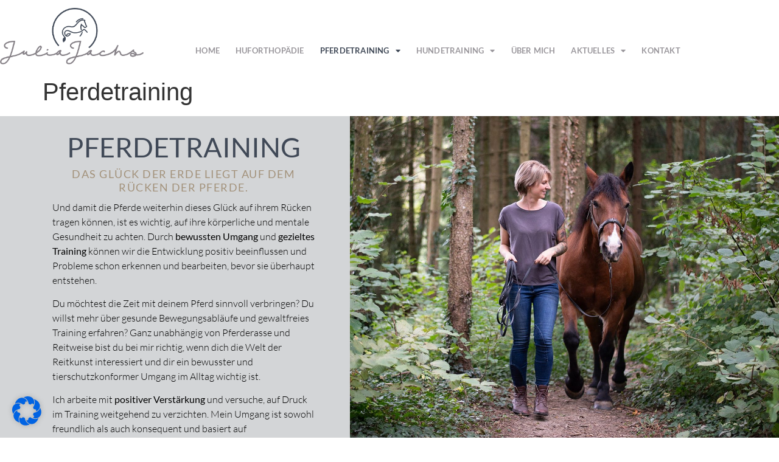

--- FILE ---
content_type: text/css; charset=utf-8
request_url: https://gesunde-pferde.at/wp-content/uploads/elementor/css/post-64.css?ver=1769029628
body_size: 2949
content:
.elementor-64 .elementor-element.elementor-element-bf86813:not(.elementor-motion-effects-element-type-background), .elementor-64 .elementor-element.elementor-element-bf86813 > .elementor-motion-effects-container > .elementor-motion-effects-layer{background-color:var( --e-global-color-89a5919 );}.elementor-64 .elementor-element.elementor-element-bf86813{transition:background 0.3s, border 0.3s, border-radius 0.3s, box-shadow 0.3s;padding:0% 0% 0% 0%;}.elementor-64 .elementor-element.elementor-element-bf86813 > .elementor-background-overlay{transition:background 0.3s, border-radius 0.3s, opacity 0.3s;}.elementor-bc-flex-widget .elementor-64 .elementor-element.elementor-element-ae04739.elementor-column .elementor-widget-wrap{align-items:center;}.elementor-64 .elementor-element.elementor-element-ae04739.elementor-column.elementor-element[data-element_type="column"] > .elementor-widget-wrap.elementor-element-populated{align-content:center;align-items:center;}.elementor-64 .elementor-element.elementor-element-ae04739 > .elementor-widget-wrap > .elementor-widget:not(.elementor-widget__width-auto):not(.elementor-widget__width-initial):not(:last-child):not(.elementor-absolute){margin-block-end:10px;}.elementor-64 .elementor-element.elementor-element-ae04739 > .elementor-element-populated{padding:5% 10% 5% 15%;}.elementor-widget-heading .elementor-heading-title{font-family:var( --e-global-typography-primary-font-family ), Sans-serif;font-weight:var( --e-global-typography-primary-font-weight );color:var( --e-global-color-primary );}.elementor-64 .elementor-element.elementor-element-395e2e7{text-align:center;}.elementor-64 .elementor-element.elementor-element-395e2e7 .elementor-heading-title{font-family:"Lato", Sans-serif;font-size:45px;font-weight:400;text-transform:uppercase;}.elementor-64 .elementor-element.elementor-element-0eb3697{text-align:center;}.elementor-64 .elementor-element.elementor-element-0eb3697 .elementor-heading-title{font-family:"Lato", Sans-serif;font-size:18px;font-weight:400;text-transform:uppercase;line-height:22px;letter-spacing:1.5px;color:var( --e-global-color-180632a );}.elementor-widget-text-editor{font-family:var( --e-global-typography-text-font-family ), Sans-serif;font-weight:var( --e-global-typography-text-font-weight );color:var( --e-global-color-text );}.elementor-widget-text-editor.elementor-drop-cap-view-stacked .elementor-drop-cap{background-color:var( --e-global-color-primary );}.elementor-widget-text-editor.elementor-drop-cap-view-framed .elementor-drop-cap, .elementor-widget-text-editor.elementor-drop-cap-view-default .elementor-drop-cap{color:var( --e-global-color-primary );border-color:var( --e-global-color-primary );}.elementor-64 .elementor-element.elementor-element-149c16b{width:var( --container-widget-width, 100% );max-width:100%;--container-widget-width:100%;--container-widget-flex-grow:0;font-family:"Lato", Sans-serif;font-weight:300;}.elementor-64 .elementor-element.elementor-element-149c16b > .elementor-widget-container{padding:0% 0% 0% 0%;}.elementor-widget-button .elementor-button{background-color:var( --e-global-color-accent );font-family:var( --e-global-typography-accent-font-family ), Sans-serif;font-weight:var( --e-global-typography-accent-font-weight );}.elementor-64 .elementor-element.elementor-element-9314f7b .elementor-button{background-color:transparent;font-family:"Lato", Sans-serif;font-weight:400;text-transform:uppercase;fill:var( --e-global-color-180632a );color:var( --e-global-color-180632a );background-image:linear-gradient(180deg, #40495700 0%, #F3EEF0 100%);border-style:solid;border-width:1px 1px 1px 1px;border-color:var( --e-global-color-180632a );border-radius:0px 0px 0px 0px;}.elementor-64 .elementor-element.elementor-element-9314f7b .elementor-button:hover, .elementor-64 .elementor-element.elementor-element-9314f7b .elementor-button:focus{background-color:var( --e-global-color-180632a );color:var( --e-global-color-secondary );border-color:var( --e-global-color-180632a );}.elementor-64 .elementor-element.elementor-element-9314f7b{width:var( --container-widget-width, 43.043% );max-width:43.043%;--container-widget-width:43.043%;--container-widget-flex-grow:0;}.elementor-64 .elementor-element.elementor-element-9314f7b > .elementor-widget-container{margin:0px 10px 0px 0px;}.elementor-64 .elementor-element.elementor-element-9314f7b .elementor-button:hover svg, .elementor-64 .elementor-element.elementor-element-9314f7b .elementor-button:focus svg{fill:var( --e-global-color-secondary );}.elementor-64 .elementor-element.elementor-element-ba130cd{--spacer-size:50px;}.elementor-64 .elementor-element.elementor-element-66da29c .elementor-button{background-color:transparent;font-family:"Lato", Sans-serif;font-weight:400;text-transform:uppercase;fill:var( --e-global-color-180632a );color:var( --e-global-color-180632a );background-image:linear-gradient(180deg, #40495700 0%, #F3EEF0 100%);border-style:solid;border-width:1px 1px 1px 1px;border-color:var( --e-global-color-180632a );border-radius:0px 0px 0px 0px;}.elementor-64 .elementor-element.elementor-element-66da29c .elementor-button:hover, .elementor-64 .elementor-element.elementor-element-66da29c .elementor-button:focus{background-color:var( --e-global-color-180632a );color:var( --e-global-color-secondary );border-color:var( --e-global-color-180632a );}.elementor-64 .elementor-element.elementor-element-66da29c{width:var( --container-widget-width, 43.043% );max-width:43.043%;--container-widget-width:43.043%;--container-widget-flex-grow:0;}.elementor-64 .elementor-element.elementor-element-66da29c .elementor-button:hover svg, .elementor-64 .elementor-element.elementor-element-66da29c .elementor-button:focus svg{fill:var( --e-global-color-secondary );}.elementor-64 .elementor-element.elementor-element-5e0f042 > .elementor-widget-wrap > .elementor-widget:not(.elementor-widget__width-auto):not(.elementor-widget__width-initial):not(:last-child):not(.elementor-absolute){margin-block-end:0px;}.elementor-64 .elementor-element.elementor-element-5e0f042 > .elementor-element-populated{margin:0px 0px 0px 0px;--e-column-margin-right:0px;--e-column-margin-left:0px;padding:0px 0px 0px 0px;}.elementor-widget-image .widget-image-caption{color:var( --e-global-color-text );font-family:var( --e-global-typography-text-font-family ), Sans-serif;font-weight:var( --e-global-typography-text-font-weight );}.elementor-64 .elementor-element.elementor-element-ef3387d{width:var( --container-widget-width, 100% );max-width:100%;--container-widget-width:100%;--container-widget-flex-grow:0;}.elementor-64 .elementor-element.elementor-element-c140ac3:not(.elementor-motion-effects-element-type-background), .elementor-64 .elementor-element.elementor-element-c140ac3 > .elementor-motion-effects-container > .elementor-motion-effects-layer{background-color:var( --e-global-color-primary );}.elementor-64 .elementor-element.elementor-element-c140ac3{transition:background 0.3s, border 0.3s, border-radius 0.3s, box-shadow 0.3s;margin-top:1%;margin-bottom:0%;padding:3% 0% 3% 0%;}.elementor-64 .elementor-element.elementor-element-c140ac3 > .elementor-background-overlay{transition:background 0.3s, border-radius 0.3s, opacity 0.3s;}.elementor-64 .elementor-element.elementor-element-d2dfb22{text-align:center;}.elementor-64 .elementor-element.elementor-element-d2dfb22 .elementor-heading-title{font-family:"Lato", Sans-serif;font-size:40px;font-weight:300;text-transform:uppercase;line-height:22px;letter-spacing:1.5px;color:#FFFFFF;}.elementor-64 .elementor-element.elementor-element-7488030{padding:3% 0% 0% 0%;}.elementor-64 .elementor-element.elementor-element-896b16e:not(.elementor-motion-effects-element-type-background) > .elementor-widget-wrap, .elementor-64 .elementor-element.elementor-element-896b16e > .elementor-widget-wrap > .elementor-motion-effects-container > .elementor-motion-effects-layer{background-color:var( --e-global-color-9147a58 );}.elementor-64 .elementor-element.elementor-element-896b16e > .elementor-element-populated{transition:background 0.3s, border 0.3s, border-radius 0.3s, box-shadow 0.3s;padding:6% 6% 6% 6%;}.elementor-64 .elementor-element.elementor-element-896b16e > .elementor-element-populated > .elementor-background-overlay{transition:background 0.3s, border-radius 0.3s, opacity 0.3s;}.elementor-64 .elementor-element.elementor-element-a778bb1{text-align:start;}.elementor-64 .elementor-element.elementor-element-a778bb1 .elementor-heading-title{font-family:"Lato", Sans-serif;font-size:17px;font-weight:600;text-transform:uppercase;line-height:22px;letter-spacing:1.5px;color:var( --e-global-color-180632a );}.elementor-64 .elementor-element.elementor-element-639ae4e > .elementor-widget-container{padding:2% 0% 0% 0%;}.elementor-64 .elementor-element.elementor-element-639ae4e{font-family:"Lato", Sans-serif;font-weight:300;}.elementor-64 .elementor-element.elementor-element-4b0f2cc:not(.elementor-motion-effects-element-type-background) > .elementor-widget-wrap, .elementor-64 .elementor-element.elementor-element-4b0f2cc > .elementor-widget-wrap > .elementor-motion-effects-container > .elementor-motion-effects-layer{background-color:var( --e-global-color-7ac61be );}.elementor-64 .elementor-element.elementor-element-4b0f2cc > .elementor-element-populated{transition:background 0.3s, border 0.3s, border-radius 0.3s, box-shadow 0.3s;padding:6% 6% 6% 6%;}.elementor-64 .elementor-element.elementor-element-4b0f2cc > .elementor-element-populated > .elementor-background-overlay{transition:background 0.3s, border-radius 0.3s, opacity 0.3s;}.elementor-64 .elementor-element.elementor-element-76fbe96{text-align:start;}.elementor-64 .elementor-element.elementor-element-76fbe96 .elementor-heading-title{font-family:"Lato", Sans-serif;font-size:17px;font-weight:600;text-transform:uppercase;line-height:22px;letter-spacing:1.5px;color:var( --e-global-color-180632a );}.elementor-64 .elementor-element.elementor-element-4e2c973 > .elementor-widget-container{padding:2% 0% 0% 0%;}.elementor-64 .elementor-element.elementor-element-4e2c973{font-family:"Lato", Sans-serif;font-weight:300;}.elementor-64 .elementor-element.elementor-element-87d3e8f{padding:0% 0% 0% 0%;}.elementor-64 .elementor-element.elementor-element-c8675fd:not(.elementor-motion-effects-element-type-background) > .elementor-widget-wrap, .elementor-64 .elementor-element.elementor-element-c8675fd > .elementor-widget-wrap > .elementor-motion-effects-container > .elementor-motion-effects-layer{background-color:var( --e-global-color-7ac61be );}.elementor-64 .elementor-element.elementor-element-c8675fd > .elementor-element-populated{transition:background 0.3s, border 0.3s, border-radius 0.3s, box-shadow 0.3s;padding:6% 6% 6% 6%;}.elementor-64 .elementor-element.elementor-element-c8675fd > .elementor-element-populated > .elementor-background-overlay{transition:background 0.3s, border-radius 0.3s, opacity 0.3s;}.elementor-64 .elementor-element.elementor-element-ce04f1d{text-align:start;}.elementor-64 .elementor-element.elementor-element-ce04f1d .elementor-heading-title{font-family:"Lato", Sans-serif;font-size:17px;font-weight:600;text-transform:uppercase;line-height:22px;letter-spacing:1.5px;color:var( --e-global-color-180632a );}.elementor-64 .elementor-element.elementor-element-56ccea2 > .elementor-widget-container{padding:2% 0% 0% 0%;}.elementor-64 .elementor-element.elementor-element-56ccea2{font-family:"Lato", Sans-serif;font-weight:300;}.elementor-64 .elementor-element.elementor-element-99d7f9f:not(.elementor-motion-effects-element-type-background) > .elementor-widget-wrap, .elementor-64 .elementor-element.elementor-element-99d7f9f > .elementor-widget-wrap > .elementor-motion-effects-container > .elementor-motion-effects-layer{background-color:var( --e-global-color-9147a58 );}.elementor-bc-flex-widget .elementor-64 .elementor-element.elementor-element-99d7f9f.elementor-column .elementor-widget-wrap{align-items:flex-start;}.elementor-64 .elementor-element.elementor-element-99d7f9f.elementor-column.elementor-element[data-element_type="column"] > .elementor-widget-wrap.elementor-element-populated{align-content:flex-start;align-items:flex-start;}.elementor-64 .elementor-element.elementor-element-99d7f9f > .elementor-element-populated{transition:background 0.3s, border 0.3s, border-radius 0.3s, box-shadow 0.3s;padding:6% 6% 6% 6%;}.elementor-64 .elementor-element.elementor-element-99d7f9f > .elementor-element-populated > .elementor-background-overlay{transition:background 0.3s, border-radius 0.3s, opacity 0.3s;}.elementor-64 .elementor-element.elementor-element-749d700{text-align:start;}.elementor-64 .elementor-element.elementor-element-749d700 .elementor-heading-title{font-family:"Lato", Sans-serif;font-size:17px;font-weight:600;text-transform:uppercase;line-height:22px;letter-spacing:1.5px;color:var( --e-global-color-180632a );}.elementor-64 .elementor-element.elementor-element-d130c4a > .elementor-widget-container{padding:2% 0% 0% 0%;}.elementor-64 .elementor-element.elementor-element-d130c4a{font-family:"Lato", Sans-serif;font-weight:300;}.elementor-64 .elementor-element.elementor-element-8739bc4 > .elementor-element-populated{padding:0px 0px 0px 0px;}.elementor-64 .elementor-element.elementor-element-13a4708:not(.elementor-motion-effects-element-type-background) > .elementor-widget-wrap, .elementor-64 .elementor-element.elementor-element-13a4708 > .elementor-widget-wrap > .elementor-motion-effects-container > .elementor-motion-effects-layer{background-color:var( --e-global-color-7ac61be );}.elementor-bc-flex-widget .elementor-64 .elementor-element.elementor-element-13a4708.elementor-column .elementor-widget-wrap{align-items:center;}.elementor-64 .elementor-element.elementor-element-13a4708.elementor-column.elementor-element[data-element_type="column"] > .elementor-widget-wrap.elementor-element-populated{align-content:center;align-items:center;}.elementor-64 .elementor-element.elementor-element-13a4708 > .elementor-element-populated{transition:background 0.3s, border 0.3s, border-radius 0.3s, box-shadow 0.3s;padding:6% 6% 6% 6%;}.elementor-64 .elementor-element.elementor-element-13a4708 > .elementor-element-populated > .elementor-background-overlay{transition:background 0.3s, border-radius 0.3s, opacity 0.3s;}.elementor-widget-icon.elementor-view-stacked .elementor-icon{background-color:var( --e-global-color-primary );}.elementor-widget-icon.elementor-view-framed .elementor-icon, .elementor-widget-icon.elementor-view-default .elementor-icon{color:var( --e-global-color-primary );border-color:var( --e-global-color-primary );}.elementor-widget-icon.elementor-view-framed .elementor-icon, .elementor-widget-icon.elementor-view-default .elementor-icon svg{fill:var( --e-global-color-primary );}.elementor-64 .elementor-element.elementor-element-1d66114 .elementor-icon-wrapper{text-align:start;}.elementor-64 .elementor-element.elementor-element-9fe634c{text-align:start;}.elementor-64 .elementor-element.elementor-element-9fe634c .elementor-heading-title{font-family:"Lato", Sans-serif;font-size:17px;font-weight:600;text-transform:uppercase;line-height:22px;letter-spacing:1.5px;color:var( --e-global-color-180632a );}.elementor-64 .elementor-element.elementor-element-683ef01 > .elementor-widget-container{padding:2% 0% 0% 0%;}.elementor-64 .elementor-element.elementor-element-683ef01{font-family:"Lato", Sans-serif;font-weight:300;}.elementor-64 .elementor-element.elementor-element-6ac744f8:not(.elementor-motion-effects-element-type-background), .elementor-64 .elementor-element.elementor-element-6ac744f8 > .elementor-motion-effects-container > .elementor-motion-effects-layer{background-color:var( --e-global-color-7ac61be );}.elementor-64 .elementor-element.elementor-element-6ac744f8 > .elementor-container{max-width:800px;}.elementor-64 .elementor-element.elementor-element-6ac744f8{transition:background 0.3s, border 0.3s, border-radius 0.3s, box-shadow 0.3s;padding:2% 0% 2% 0%;}.elementor-64 .elementor-element.elementor-element-6ac744f8 > .elementor-background-overlay{transition:background 0.3s, border-radius 0.3s, opacity 0.3s;}.elementor-64 .elementor-element.elementor-element-3d27b545 .elementor-heading-title{font-family:"Lato", Sans-serif;font-size:22px;font-weight:500;text-transform:uppercase;line-height:30px;color:var( --e-global-color-180632a );}.elementor-widget-form .elementor-field-group > label, .elementor-widget-form .elementor-field-subgroup label{color:var( --e-global-color-text );}.elementor-widget-form .elementor-field-group > label{font-family:var( --e-global-typography-text-font-family ), Sans-serif;font-weight:var( --e-global-typography-text-font-weight );}.elementor-widget-form .elementor-field-type-html{color:var( --e-global-color-text );font-family:var( --e-global-typography-text-font-family ), Sans-serif;font-weight:var( --e-global-typography-text-font-weight );}.elementor-widget-form .elementor-field-group .elementor-field{color:var( --e-global-color-text );}.elementor-widget-form .elementor-field-group .elementor-field, .elementor-widget-form .elementor-field-subgroup label{font-family:var( --e-global-typography-text-font-family ), Sans-serif;font-weight:var( --e-global-typography-text-font-weight );}.elementor-widget-form .elementor-button{font-family:var( --e-global-typography-accent-font-family ), Sans-serif;font-weight:var( --e-global-typography-accent-font-weight );}.elementor-widget-form .e-form__buttons__wrapper__button-next{background-color:var( --e-global-color-accent );}.elementor-widget-form .elementor-button[type="submit"]{background-color:var( --e-global-color-accent );}.elementor-widget-form .e-form__buttons__wrapper__button-previous{background-color:var( --e-global-color-accent );}.elementor-widget-form .elementor-message{font-family:var( --e-global-typography-text-font-family ), Sans-serif;font-weight:var( --e-global-typography-text-font-weight );}.elementor-widget-form .e-form__indicators__indicator, .elementor-widget-form .e-form__indicators__indicator__label{font-family:var( --e-global-typography-accent-font-family ), Sans-serif;font-weight:var( --e-global-typography-accent-font-weight );}.elementor-widget-form{--e-form-steps-indicator-inactive-primary-color:var( --e-global-color-text );--e-form-steps-indicator-active-primary-color:var( --e-global-color-accent );--e-form-steps-indicator-completed-primary-color:var( --e-global-color-accent );--e-form-steps-indicator-progress-color:var( --e-global-color-accent );--e-form-steps-indicator-progress-background-color:var( --e-global-color-text );--e-form-steps-indicator-progress-meter-color:var( --e-global-color-text );}.elementor-widget-form .e-form__indicators__indicator__progress__meter{font-family:var( --e-global-typography-accent-font-family ), Sans-serif;font-weight:var( --e-global-typography-accent-font-weight );}.elementor-64 .elementor-element.elementor-element-2c0a5bb .elementor-field-group{padding-right:calc( 10px/2 );padding-left:calc( 10px/2 );margin-bottom:10px;}.elementor-64 .elementor-element.elementor-element-2c0a5bb .elementor-form-fields-wrapper{margin-left:calc( -10px/2 );margin-right:calc( -10px/2 );margin-bottom:-10px;}.elementor-64 .elementor-element.elementor-element-2c0a5bb .elementor-field-group.recaptcha_v3-bottomleft, .elementor-64 .elementor-element.elementor-element-2c0a5bb .elementor-field-group.recaptcha_v3-bottomright{margin-bottom:0;}body.rtl .elementor-64 .elementor-element.elementor-element-2c0a5bb .elementor-labels-inline .elementor-field-group > label{padding-left:10px;}body:not(.rtl) .elementor-64 .elementor-element.elementor-element-2c0a5bb .elementor-labels-inline .elementor-field-group > label{padding-right:10px;}body .elementor-64 .elementor-element.elementor-element-2c0a5bb .elementor-labels-above .elementor-field-group > label{padding-bottom:10px;}.elementor-64 .elementor-element.elementor-element-2c0a5bb .elementor-field-group > label, .elementor-64 .elementor-element.elementor-element-2c0a5bb .elementor-field-subgroup label{color:#A3927B;}.elementor-64 .elementor-element.elementor-element-2c0a5bb .elementor-field-group > label{font-family:"Lato", Sans-serif;font-weight:400;text-transform:uppercase;}.elementor-64 .elementor-element.elementor-element-2c0a5bb .elementor-field-type-html{padding-bottom:0px;}.elementor-64 .elementor-element.elementor-element-2c0a5bb .elementor-field-group .elementor-field:not(.elementor-select-wrapper){background-color:#ffffff;}.elementor-64 .elementor-element.elementor-element-2c0a5bb .elementor-field-group .elementor-select-wrapper select{background-color:#ffffff;}.elementor-64 .elementor-element.elementor-element-2c0a5bb .e-form__buttons__wrapper__button-next{background-color:var( --e-global-color-180632a );color:#ffffff;}.elementor-64 .elementor-element.elementor-element-2c0a5bb .elementor-button[type="submit"]{background-color:var( --e-global-color-180632a );color:#ffffff;}.elementor-64 .elementor-element.elementor-element-2c0a5bb .elementor-button[type="submit"] svg *{fill:#ffffff;}.elementor-64 .elementor-element.elementor-element-2c0a5bb .e-form__buttons__wrapper__button-previous{color:#ffffff;}.elementor-64 .elementor-element.elementor-element-2c0a5bb .e-form__buttons__wrapper__button-next:hover{color:#ffffff;}.elementor-64 .elementor-element.elementor-element-2c0a5bb .elementor-button[type="submit"]:hover{color:#ffffff;}.elementor-64 .elementor-element.elementor-element-2c0a5bb .elementor-button[type="submit"]:hover svg *{fill:#ffffff;}.elementor-64 .elementor-element.elementor-element-2c0a5bb .e-form__buttons__wrapper__button-previous:hover{color:#ffffff;}.elementor-64 .elementor-element.elementor-element-2c0a5bb .elementor-button{border-radius:0px 0px 0px 0px;}.elementor-64 .elementor-element.elementor-element-2c0a5bb{--e-form-steps-indicators-spacing:20px;--e-form-steps-indicator-padding:30px;--e-form-steps-indicator-inactive-secondary-color:#ffffff;--e-form-steps-indicator-active-secondary-color:#ffffff;--e-form-steps-indicator-completed-secondary-color:#ffffff;--e-form-steps-divider-width:1px;--e-form-steps-divider-gap:10px;}.elementor-64 .elementor-element.elementor-element-72d37662 .elementor-heading-title{font-family:"Lato", Sans-serif;font-size:22px;font-weight:500;text-transform:uppercase;line-height:30px;color:var( --e-global-color-accent );}.elementor-64 .elementor-element.elementor-element-558e6396{font-family:var( --e-global-typography-text-font-family ), Sans-serif;font-weight:var( --e-global-typography-text-font-weight );color:var( --e-global-color-accent );}@media(max-width:1024px){.elementor-64 .elementor-element.elementor-element-6ac744f8{padding:4% 4% 4% 4%;}}@media(min-width:768px){.elementor-64 .elementor-element.elementor-element-ae04739{width:44.901%;}.elementor-64 .elementor-element.elementor-element-5e0f042{width:55.099%;}}@media(max-width:1024px) and (min-width:768px){.elementor-64 .elementor-element.elementor-element-ae04739{width:100%;}.elementor-64 .elementor-element.elementor-element-5e0f042{width:100%;}}@media(max-width:767px){.elementor-64 .elementor-element.elementor-element-bf86813{padding:0% 0% 5% 0%;}.elementor-64 .elementor-element.elementor-element-ae04739 > .elementor-element-populated{padding:5% 5% 5% 5%;}.elementor-64 .elementor-element.elementor-element-395e2e7 .elementor-heading-title{font-size:38px;}.elementor-64 .elementor-element.elementor-element-9314f7b{--container-widget-width:100%;--container-widget-flex-grow:0;width:var( --container-widget-width, 100% );max-width:100%;}.elementor-64 .elementor-element.elementor-element-ba130cd{--spacer-size:10px;}.elementor-64 .elementor-element.elementor-element-66da29c{--container-widget-width:100%;--container-widget-flex-grow:0;width:var( --container-widget-width, 100% );max-width:100%;}.elementor-64 .elementor-element.elementor-element-d2dfb22 .elementor-heading-title{font-size:22px;}.elementor-64 .elementor-element.elementor-element-6ac744f8{padding:5% 5% 5% 5%;}.elementor-64 .elementor-element.elementor-element-1cb5e82d > .elementor-element-populated{padding:0px 0px 0px 0px;}.elementor-64 .elementor-element.elementor-element-3d27b545 .elementor-heading-title{font-size:16px;line-height:22px;}.elementor-64 .elementor-element.elementor-element-72d37662 .elementor-heading-title{font-size:16px;line-height:22px;}}

--- FILE ---
content_type: text/css; charset=utf-8
request_url: https://gesunde-pferde.at/wp-content/uploads/elementor/css/post-16.css?ver=1769029488
body_size: 1321
content:
.elementor-16 .elementor-element.elementor-element-57315bb{padding:1% 0% 1% 0%;}.elementor-16 .elementor-element.elementor-element-e2d5708 > .elementor-element-populated{padding:0px 0px 0px 0px;}.elementor-widget-image .widget-image-caption{color:var( --e-global-color-text );font-family:var( --e-global-typography-text-font-family ), Sans-serif;font-weight:var( --e-global-typography-text-font-weight );}.elementor-16 .elementor-element.elementor-element-affffa8{width:var( --container-widget-width, 101.664% );max-width:101.664%;--container-widget-width:101.664%;--container-widget-flex-grow:0;}.elementor-16 .elementor-element.elementor-element-2e147dd{width:var( --container-widget-width, 101.664% );max-width:101.664%;--container-widget-width:101.664%;--container-widget-flex-grow:0;}.elementor-bc-flex-widget .elementor-16 .elementor-element.elementor-element-2f7e7b1.elementor-column .elementor-widget-wrap{align-items:flex-end;}.elementor-16 .elementor-element.elementor-element-2f7e7b1.elementor-column.elementor-element[data-element_type="column"] > .elementor-widget-wrap.elementor-element-populated{align-content:flex-end;align-items:flex-end;}.elementor-16 .elementor-element.elementor-element-2f7e7b1 > .elementor-element-populated{padding:0% 0% 0% 8%;}.elementor-widget-nav-menu .elementor-nav-menu .elementor-item{font-family:var( --e-global-typography-primary-font-family ), Sans-serif;font-weight:var( --e-global-typography-primary-font-weight );}.elementor-widget-nav-menu .elementor-nav-menu--main .elementor-item{color:var( --e-global-color-text );fill:var( --e-global-color-text );}.elementor-widget-nav-menu .elementor-nav-menu--main .elementor-item:hover,
					.elementor-widget-nav-menu .elementor-nav-menu--main .elementor-item.elementor-item-active,
					.elementor-widget-nav-menu .elementor-nav-menu--main .elementor-item.highlighted,
					.elementor-widget-nav-menu .elementor-nav-menu--main .elementor-item:focus{color:var( --e-global-color-accent );fill:var( --e-global-color-accent );}.elementor-widget-nav-menu .elementor-nav-menu--main:not(.e--pointer-framed) .elementor-item:before,
					.elementor-widget-nav-menu .elementor-nav-menu--main:not(.e--pointer-framed) .elementor-item:after{background-color:var( --e-global-color-accent );}.elementor-widget-nav-menu .e--pointer-framed .elementor-item:before,
					.elementor-widget-nav-menu .e--pointer-framed .elementor-item:after{border-color:var( --e-global-color-accent );}.elementor-widget-nav-menu{--e-nav-menu-divider-color:var( --e-global-color-text );}.elementor-widget-nav-menu .elementor-nav-menu--dropdown .elementor-item, .elementor-widget-nav-menu .elementor-nav-menu--dropdown  .elementor-sub-item{font-family:var( --e-global-typography-accent-font-family ), Sans-serif;font-weight:var( --e-global-typography-accent-font-weight );}.elementor-16 .elementor-element.elementor-element-be987ec .elementor-menu-toggle{margin-left:auto;background-color:var( --e-global-color-89a5919 );}.elementor-16 .elementor-element.elementor-element-be987ec .elementor-nav-menu .elementor-item{font-family:"Lato", Sans-serif;font-size:13px;font-weight:600;text-transform:uppercase;letter-spacing:0.2px;}.elementor-16 .elementor-element.elementor-element-be987ec .elementor-nav-menu--main .elementor-item{color:var( --e-global-color-dd758e7 );fill:var( --e-global-color-dd758e7 );padding-left:13px;padding-right:13px;}.elementor-16 .elementor-element.elementor-element-be987ec .elementor-nav-menu--main .elementor-item:hover,
					.elementor-16 .elementor-element.elementor-element-be987ec .elementor-nav-menu--main .elementor-item.elementor-item-active,
					.elementor-16 .elementor-element.elementor-element-be987ec .elementor-nav-menu--main .elementor-item.highlighted,
					.elementor-16 .elementor-element.elementor-element-be987ec .elementor-nav-menu--main .elementor-item:focus{color:var( --e-global-color-accent );fill:var( --e-global-color-accent );}.elementor-16 .elementor-element.elementor-element-be987ec .elementor-nav-menu--main .elementor-item.elementor-item-active{color:var( --e-global-color-accent );}.elementor-16 .elementor-element.elementor-element-be987ec .e--pointer-framed .elementor-item:before{border-width:0px;}.elementor-16 .elementor-element.elementor-element-be987ec .e--pointer-framed.e--animation-draw .elementor-item:before{border-width:0 0 0px 0px;}.elementor-16 .elementor-element.elementor-element-be987ec .e--pointer-framed.e--animation-draw .elementor-item:after{border-width:0px 0px 0 0;}.elementor-16 .elementor-element.elementor-element-be987ec .e--pointer-framed.e--animation-corners .elementor-item:before{border-width:0px 0 0 0px;}.elementor-16 .elementor-element.elementor-element-be987ec .e--pointer-framed.e--animation-corners .elementor-item:after{border-width:0 0px 0px 0;}.elementor-16 .elementor-element.elementor-element-be987ec .e--pointer-underline .elementor-item:after,
					 .elementor-16 .elementor-element.elementor-element-be987ec .e--pointer-overline .elementor-item:before,
					 .elementor-16 .elementor-element.elementor-element-be987ec .e--pointer-double-line .elementor-item:before,
					 .elementor-16 .elementor-element.elementor-element-be987ec .e--pointer-double-line .elementor-item:after{height:0px;}.elementor-16 .elementor-element.elementor-element-be987ec .elementor-nav-menu--dropdown a, .elementor-16 .elementor-element.elementor-element-be987ec .elementor-menu-toggle{color:var( --e-global-color-accent );fill:var( --e-global-color-accent );}.elementor-16 .elementor-element.elementor-element-be987ec .elementor-nav-menu--dropdown{background-color:#C9CBCD;}.elementor-16 .elementor-element.elementor-element-be987ec .elementor-nav-menu--dropdown a:hover,
					.elementor-16 .elementor-element.elementor-element-be987ec .elementor-nav-menu--dropdown a:focus,
					.elementor-16 .elementor-element.elementor-element-be987ec .elementor-nav-menu--dropdown a.elementor-item-active,
					.elementor-16 .elementor-element.elementor-element-be987ec .elementor-nav-menu--dropdown a.highlighted,
					.elementor-16 .elementor-element.elementor-element-be987ec .elementor-menu-toggle:hover,
					.elementor-16 .elementor-element.elementor-element-be987ec .elementor-menu-toggle:focus{color:var( --e-global-color-text );}.elementor-16 .elementor-element.elementor-element-be987ec .elementor-nav-menu--dropdown a:hover,
					.elementor-16 .elementor-element.elementor-element-be987ec .elementor-nav-menu--dropdown a:focus,
					.elementor-16 .elementor-element.elementor-element-be987ec .elementor-nav-menu--dropdown a.elementor-item-active,
					.elementor-16 .elementor-element.elementor-element-be987ec .elementor-nav-menu--dropdown a.highlighted{background-color:var( --e-global-color-9147a58 );}.elementor-16 .elementor-element.elementor-element-be987ec .elementor-nav-menu--dropdown a.elementor-item-active{color:var( --e-global-color-text );background-color:var( --e-global-color-9147a58 );}.elementor-16 .elementor-element.elementor-element-be987ec .elementor-nav-menu--dropdown .elementor-item, .elementor-16 .elementor-element.elementor-element-be987ec .elementor-nav-menu--dropdown  .elementor-sub-item{font-family:"Lato", Sans-serif;font-weight:500;}.elementor-16 .elementor-element.elementor-element-be987ec .elementor-nav-menu--dropdown li:not(:last-child){border-style:solid;border-color:#E6E7E7;border-bottom-width:1px;}.elementor-16 .elementor-element.elementor-element-be987ec div.elementor-menu-toggle{color:var( --e-global-color-secondary );}.elementor-16 .elementor-element.elementor-element-be987ec div.elementor-menu-toggle svg{fill:var( --e-global-color-secondary );}.elementor-16 .elementor-element.elementor-element-be987ec div.elementor-menu-toggle:hover, .elementor-16 .elementor-element.elementor-element-be987ec div.elementor-menu-toggle:focus{color:var( --e-global-color-secondary );}.elementor-16 .elementor-element.elementor-element-be987ec div.elementor-menu-toggle:hover svg, .elementor-16 .elementor-element.elementor-element-be987ec div.elementor-menu-toggle:focus svg{fill:var( --e-global-color-secondary );}.elementor-16 .elementor-element.elementor-element-be987ec .elementor-menu-toggle:hover, .elementor-16 .elementor-element.elementor-element-be987ec .elementor-menu-toggle:focus{background-color:var( --e-global-color-89a5919 );}.elementor-theme-builder-content-area{height:400px;}.elementor-location-header:before, .elementor-location-footer:before{content:"";display:table;clear:both;}@media(max-width:1024px){.elementor-16 .elementor-element.elementor-element-57315bb{padding:3% 3% 3% 3%;}.elementor-16 .elementor-element.elementor-element-be987ec{--nav-menu-icon-size:30px;}}@media(max-width:767px){.elementor-16 .elementor-element.elementor-element-e2d5708{width:50%;}.elementor-16 .elementor-element.elementor-element-2f7e7b1{width:50%;}.elementor-16 .elementor-element.elementor-element-be987ec .elementor-nav-menu--dropdown .elementor-item, .elementor-16 .elementor-element.elementor-element-be987ec .elementor-nav-menu--dropdown  .elementor-sub-item{font-size:17px;}.elementor-16 .elementor-element.elementor-element-be987ec .elementor-nav-menu--dropdown a{padding-top:15px;padding-bottom:15px;}.elementor-16 .elementor-element.elementor-element-be987ec{--nav-menu-icon-size:25px;}}@media(min-width:768px){.elementor-16 .elementor-element.elementor-element-e2d5708{width:20.7%;}.elementor-16 .elementor-element.elementor-element-2f7e7b1{width:79.3%;}}

--- FILE ---
content_type: text/css; charset=utf-8
request_url: https://gesunde-pferde.at/wp-content/uploads/elementor/css/post-25.css?ver=1769029488
body_size: 598
content:
.elementor-25 .elementor-element.elementor-element-8e27ef6:not(.elementor-motion-effects-element-type-background), .elementor-25 .elementor-element.elementor-element-8e27ef6 > .elementor-motion-effects-container > .elementor-motion-effects-layer{background-color:var( --e-global-color-accent );}.elementor-25 .elementor-element.elementor-element-8e27ef6{transition:background 0.3s, border 0.3s, border-radius 0.3s, box-shadow 0.3s;padding:4% 0% 4% 0%;}.elementor-25 .elementor-element.elementor-element-8e27ef6 > .elementor-background-overlay{transition:background 0.3s, border-radius 0.3s, opacity 0.3s;}.elementor-widget-text-editor{font-family:var( --e-global-typography-text-font-family ), Sans-serif;font-weight:var( --e-global-typography-text-font-weight );color:var( --e-global-color-text );}.elementor-widget-text-editor.elementor-drop-cap-view-stacked .elementor-drop-cap{background-color:var( --e-global-color-primary );}.elementor-widget-text-editor.elementor-drop-cap-view-framed .elementor-drop-cap, .elementor-widget-text-editor.elementor-drop-cap-view-default .elementor-drop-cap{color:var( --e-global-color-primary );border-color:var( --e-global-color-primary );}.elementor-25 .elementor-element.elementor-element-4e1309f{color:#A3927B;}.elementor-25 .elementor-element.elementor-element-9c82b3d{color:var( --e-global-color-180632a );}.elementor-25 .elementor-element.elementor-element-2ec1113 .elementor-repeater-item-26b7fd8.elementor-social-icon{background-color:#A3927B;}.elementor-25 .elementor-element.elementor-element-2ec1113 .elementor-repeater-item-3642c16.elementor-social-icon{background-color:#A3927B;}.elementor-25 .elementor-element.elementor-element-2ec1113{--grid-template-columns:repeat(0, auto);--grid-column-gap:5px;--grid-row-gap:0px;}.elementor-25 .elementor-element.elementor-element-2ec1113 .elementor-widget-container{text-align:center;}.elementor-theme-builder-content-area{height:400px;}.elementor-location-header:before, .elementor-location-footer:before{content:"";display:table;clear:both;}@media(max-width:1024px) and (min-width:768px){.elementor-25 .elementor-element.elementor-element-3e3d602{width:10%;}.elementor-25 .elementor-element.elementor-element-d5c1665{width:40%;}.elementor-25 .elementor-element.elementor-element-12ed30d{width:40%;}.elementor-25 .elementor-element.elementor-element-0a27499{width:10%;}}@media(max-width:767px){.elementor-25 .elementor-element.elementor-element-8e27ef6{padding:5% 5% 5% 5%;}.elementor-25 .elementor-element.elementor-element-d5c1665 > .elementor-element-populated{padding:0px 0px 0px 0px;}.elementor-25 .elementor-element.elementor-element-12ed30d > .elementor-element-populated{padding:6% 0% 0% 0%;}}